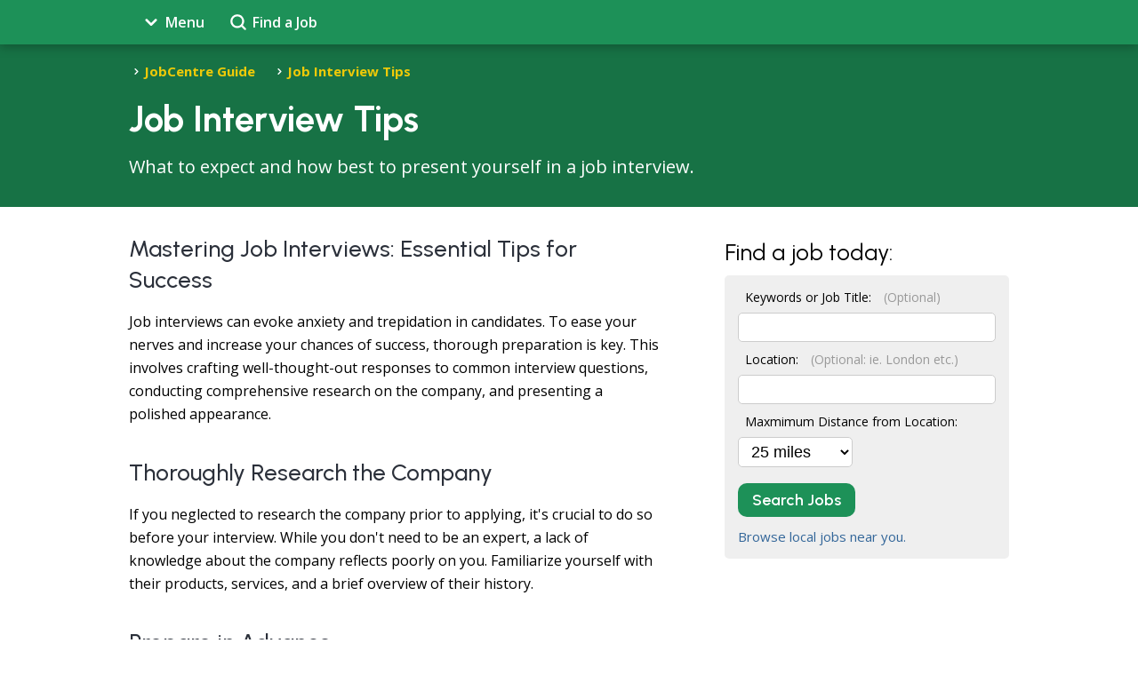

--- FILE ---
content_type: text/html; charset=UTF-8
request_url: https://www.jobcentreguide.co.uk/job-interview-tips/23/job-interview-tips
body_size: 4847
content:
<!DOCTYPE html>
<html lang="en">
<head>
	<meta charset="utf-8" />
	<title>Job Interview Tips</title>
	<meta name="format-detection" content="telephone=no" />
	<meta name="viewport" content="width=device-width, initial-scale=1.0" />
	<meta name="robots" content="all" />
	<meta name="description" content="What to expect and how best to present yourself in a job interview." />
	<script type="8098dee14b2c5f555dc8f936-text/javascript" src="/jcg/assets/jcg.js"></script>
	<link rel="preconnect" href="https://fonts.googleapis.com" />
	<link rel="preconnect" href="https://fonts.gstatic.com" crossorigin />
	<link rel="stylesheet" href="https://fonts.googleapis.com/css2?family=Urbanist:ital,wght@0,100..900;1,100..900&display=swap" />
	<link rel="stylesheet" href="https://fonts.googleapis.com/css2?family=Open+Sans:ital,wght@0,300..800;1,300..800&display=swap" />
	<link rel="stylesheet" href="/jcg/assets/styles.css" type="text/css" />
	<link rel="stylesheet" href="/jcg/assets/pages.uk.css?t=1723112938" type="text/css" />
	<link rel="apple-touch-icon" sizes="180x180" href="/apple-touch-icon.png" />
	<link rel="icon" type="image/png" sizes="32x32" href="/favicon-32x32.png" />
	<link rel="icon" type="image/png" sizes="16x16" href="/favicon-16x16.png" />
	<link rel="manifest" href="/site.webmanifest" />
	<link rel="canonical" href="https://www.jobcentreguide.co.uk/job-interview-tips" />
	<link rel="image_src" href="https://www.jobcentreguide.co.uk/jcg/images/page.uk.23.jpg" />
	<meta name="msapplication-TileColor" content="#da532c" />
	<meta name="theme-color" content="#ffffff" />
	<meta property="og:title" content="Job Interview Tips" />
	<meta property="og:description" content="What to expect and how best to present yourself in a job interview." />
	<meta property="og:url" content="https://www.jobcentreguide.co.uk/job-interview-tips" />
	<meta property="og:image" content="https://www.jobcentreguide.co.uk/jcg/images/page.uk.23.jpg" />
	<meta property="og:site_name" content="Job Centre Guide" />
	<meta name="twitter:card" content="summary_large_image" />
	<meta name="twitter:title" content="Job Interview Tips" />
	<meta name="twitter:url" content="https://www.jobcentreguide.co.uk/job-interview-tips" />
	<meta name="twitter:description" content="What to expect and how best to present yourself in a job interview." />
	<meta name="twitter:image" content="https://www.jobcentreguide.co.uk/jcg/images/page.uk.23.jpg" />
<!-- Global site tag (gtag.js) - Google Ads: 716955018 -->
<script async src="https://www.googletagmanager.com/gtag/js?id=AW-716955018" type="8098dee14b2c5f555dc8f936-text/javascript"></script>
<script type="8098dee14b2c5f555dc8f936-text/javascript">
window.dataLayer = window.dataLayer || [];
function gtag(){dataLayer.push(arguments);}
gtag('js', new Date());
gtag('config', 'AW-716955018');
</script>

</head>
<body>
<nav>
	<div class="page_width header">
		<div><a href="/" data-nav="menu"><span class="menu"></span>Menu</a></div>
		<div><a href="/jobs" data-nav="jobs"><span class="jobs"></span>Find a Job</a></div>
		<div></div>
	</div>
	<div data-nav="menu" class="menu page_width">
		<div class="main_menu">
			<form action="/search" method="GET" class="site_search">
				<fieldset>
					<label>Click Find Jobs above to search job vacancies.</label>
					<input type="text" name="s" placeholder="Search the Job Centre Guide" />
				</fieldset>
			</form>
			<ul>
			<li><a href="/">Job Centre Guide</a></li>
			<li><a href="/what-is-the-jobcentre-plus">JobCentre Plus</a></li>
			<li><a href="/job-search">Search for a Job</a></li>
			<li><a href="/cv-resume-advice-to-get-that-interview">CV / Resume Advice</a></li>
			<li><a href="/job-interview-tips">Job Interview Tips</a></li>
			<li><a href="/searching-for-jobs-online">About Online Job Searching</a></li>
			<li><a href="/job-search-engines-find-a-job-online">Career Sites</a></li>
			<li><a href="/about-the-jobcentre-guide">About Us</a></li>
			<li><a href="/resources-for-employers">For Employers</a></li>
			<li><a href="/best-jobs-for-me-quiz">Best Jobs For Me Quiz</a></li>
			<li><a href="/workplace-wellness">Workplace Wellness</a></li>
			<li><a href="/job-seeking-advice">Job Seeking Advice</a></li>
			</ul>
		</div>
	</div>
	<div data-nav="jobs" class="menu page_width">
		<div class="search">
			<form action="/jobs" method="GET" class="job_search">
				<fieldset>
					<label>Keywords or Job Title: <span>(Optional)</span></label>
					<input type="text" name="q" placeholder="" value="" />
				</fieldset>
				<fieldset>
					<label>Location: <span>(Optional: ie. London etc.)</span></label>
					<input type="text" name="l" placeholder="" value="" />
				</fieldset>
				<fieldset>
					<label>Maxmimum Distance from Location:</label>
					<select name="d" data-default="0">
						<option value="5" selected>5 miles</option>
						<option value="10">10 miles</option>
						<option value="15">15 miles</option>
						<option value="20">20 miles</option>
						<option value="25">25 miles</option>
						<option value="50">50 miles</option>
						<option value="100">100 miles</option>
						<option value="250">250 miles</option>
						<option value="500">500 miles</option>
						<option value="1000">1000 miles</option>
					</select>
				</fieldset>
				<fieldset>
					<button>Search Jobs</button>
					<img src="/jcg/assets/loading.svg" alt="loading icon" class="loading" />
					<br />
					<a href="/jobcentre-plus-offices">Browse local jobs near you.</a>
				</fieldset>
			</form>
		</div>
	</div>
	<div data-nav="offices" class="menu page_width">
		<div>
			Find your local job centres.
		</div>
	</div>
</nav>
<header>
	<div class="page_width">
		<div class="breadcrumbs">
			<a href="/">JobCentre Guide</a>
		<a href="/job-interview-tips">Job Interview Tips</a>
		</div>
		<div>
			<h1>Job Interview Tips</h1>
			<p>What to expect and how best to present yourself in a job interview.</p>
		</div>
	</div>
</header>
<main>
	<div class="page_width article">
		<article>
<h1>Mastering Job Interviews: Essential Tips for Success</h1>

<p>Job interviews can evoke anxiety and trepidation in candidates. To ease your nerves and increase your chances of success, thorough preparation is key. This involves crafting well-thought-out responses to common interview questions, conducting comprehensive research on the company, and presenting a polished appearance.</p>

<h2>Thoroughly Research the Company</h2>

<p>If you neglected to research the company prior to applying, it's crucial to do so before your interview. While you don't need to be an expert, a lack of knowledge about the company reflects poorly on you. Familiarize yourself with their products, services, and a brief overview of their history.</p>

<h2>Prepare in Advance</h2>

<p>Determine the interview location ahead of time and plan your route accordingly. Punctuality is paramount, as tardiness significantly hampers your chances of securing the job. Aim to arrive approximately 5 minutes early. Upon arrival, turn off your mobile phone and freshen up with a breath mint. Request a glass of water if needed to clear your throat and calm your nerves. Carry a spare copy of your CV.</p>

<h2>Exude Confidence and Enthusiasm</h2>

<p>Confidence is a crucial trait for making a positive impression. Smile, display courtesy, and address the interviewers by name whenever possible. Remember, your CV or job application impressed the employer enough to invite you for an interview, which is no small feat given the volume of applications they receive. Your goal during the interview is to allow the employer to learn more about you and determine if your personality aligns with their needs. Nervousness can hinder this objective, so strive to stay composed.</p>

<h2>Follow-Up After the Interview</h2>

<p>Express gratitude to the employer in a follow-up letter, acknowledging their time spent with you. This not only displays courtesy but also reinforces your interest in the position. If there are any facts you need to verify or points to clarify from the interview, you can include them in this letter.</p>

<p>By following these invaluable tips, you'll enhance your interview performance, boost your confidence, and increase your chances of securing your desired job. Remember, preparation and professionalism are the pillars of success in any job interview.</p>
		</article>
		<aside class="article">

<section class="job_search_form">
	<h3>Find a job today:</h3>
	<form action="/jobs" method="GET" class="job_search">
		<fieldset>
			<label>Keywords or Job Title: <span>(Optional)</span></label>
			<input type="text" name="q" placeholder="" value="" />
		</fieldset>
		<fieldset>
			<label>Location: <span>(Optional: ie. London etc.)</span></label>
			<input type="text" name="l" placeholder="" value="" />
		</fieldset>
		<fieldset>
			<label>Maxmimum Distance from Location:</label>
			<select name="d" data-default="0">
				<option value="5">5 miles</option>
				<option value="10">10 miles</option>
				<option value="15">15 miles</option>
				<option value="20">20 miles</option>
				<option value="25" selected>25 miles</option>
				<option value="50">50 miles</option>
				<option value="100">100 miles</option>
				<option value="250">250 miles</option>
				<option value="500">500 miles</option>
				<option value="1000">1000 miles</option>
			</select>
		</fieldset>
		<fieldset>
			<button>Search Jobs</button>
			<img src="/jcg/assets/loading.svg" alt="loading icon" class="loading" />
			<br />
			<a href="/jobcentre-plus-offices">Browse local jobs near you.</a>
		</fieldset>
	</form>
</section>
<section class="gas">
	<div>
		<script async src="//pagead2.googlesyndication.com/pagead/js/adsbygoogle.js" type="8098dee14b2c5f555dc8f936-text/javascript"></script>
		<ins class="adsbygoogle"
			 style="display:block"
			 data-ad-client="ca-pub-6141029900181367"
			 data-ad-slot="6366684736"
			 data-ad-format="auto"></ins>
		<script type="8098dee14b2c5f555dc8f936-text/javascript">
		(adsbygoogle = window.adsbygoogle || []).push({});
		</script>
	</div>
</section>
		</aside>
	</div>
</main>
<section class="cards">
	<div class="page_width">
		<div class="card">
	<div class="image page_uk_24_image"></div>
	<div class="text">
		<a href="/how-to-dress-for-a-job-interview">How to Dress for a Job Interview</a>
		<p>Practical advice on how to create the right impression at your job interview.</p>
	</div>
</div>
<div class="card">
	<div class="image page_uk_25_image"></div>
	<div class="text">
		<a href="/how-to-handle-tricky-interview-questions">How to Handle Tricky Interview Questions</a>
		<p>How to respond when an interviewer asks you a tricky interview question.</p>
	</div>
</div>
<div class="card">
	<div class="image page_uk_65_image"></div>
	<div class="text">
		<a href="/prepare-for-interview">How to Prepare for a Job Interview</a>
		<p>Did you know that only who apply for a job are called in for an interview? Yes, when you get that call, be happy because you have passed the first stage of recruitment. The second stage is to attend the interview and make a good impression so th...</p>
	</div>
</div>
<div class="card">
	<div class="image page_uk_64_image"></div>
	<div class="text">
		<a href="/prepare-for-zoom-interview">How to Prepare for a Zoom Interview</a>
		<p>If you are looking for a job, you must familiarise yourself with zoom interviews. According to Indeed, use virtual interviews to recruit qualified candidates. This figure is expected to increase, with more than 93% of interviewed employers sayin...</p>
	</div>
</div>
<div class="card">
	<div class="image page_uk_106_image"></div>
	<div class="text">
		<a href="/interview-checklist">Interview Preparation Checklist: Land Your Dream Job</a>
		<p>According to a recent study done by , more than half of interviewed candidates get rejected during the first stage of recruitment.</p>
	</div>
</div>
<div class="card">
	<div class="image page_uk_161_image"></div>
	<div class="text">
		<a href="/interview-tips-for-career-switchers">Interview Tips for Career Switchers</a>
		<p>Changing careers is a bold step that often leads to interviews in unfamiliar industries or roles. These interviews can be daunting, as they not only assess your skills and experience but also your reasons for the career switch. This article offe...</p>
	</div>
</div>
<div class="card">
	<div class="image page_uk_23_image"></div>
	<div class="text">
		<a href="/job-interview-tips">Job Interview Tips</a>
		<p>What to expect and how best to present yourself in a job interview.</p>
	</div>
</div>
<div class="card">
	<div class="image page_uk_26_image"></div>
	<div class="text">
		<a href="/negotiating-your-salary">Negotiating Your Salary</a>
		<p>How to handle the important question of salary in an interview situation.</p>
	</div>
</div>
<div class="card">
	<div class="image page_uk_126_image"></div>
	<div class="text">
		<a href="/professional-references">The Importance of Professional References in Job Search: Making an Impact</a>
		<p>When it comes to securing a job offer, professional references play a vital role in validating your qualifications and abilities. While personal references may have their place in certain situations, it's crucial for job seekers with a professio...</p>
	</div>
</div>

	</div>
</section>
<section class="gas">
	<div>
		<script async src="//pagead2.googlesyndication.com/pagead/js/adsbygoogle.js" type="8098dee14b2c5f555dc8f936-text/javascript"></script>
		<ins class="adsbygoogle"
			 style="display:block"
			 data-ad-client="ca-pub-6141029900181367"
			 data-ad-slot="6366684736"
			 data-ad-format="auto"></ins>
		<script type="8098dee14b2c5f555dc8f936-text/javascript">
		(adsbygoogle = window.adsbygoogle || []).push({});
		</script>
	</div>
</section>
<footer>
	<div class="page_width">
		<h5>Other Useful Information</h5>
		<ul>
			<li><a href="/"><span>Job Centre Guide</span></a></li>
			<li><a href="/what-is-the-jobcentre-plus"><span>JobCentre Plus</span></a></li>
			<li><a href="/job-search"><span>Search for a Job</span></a></li>
			<li><a href="/cv-resume-advice-to-get-that-interview"><span>CV / Resume Advice</span></a></li>
			<li><a href="/job-interview-tips"><span>Job Interview Tips</span></a></li>
			<li><a href="/searching-for-jobs-online"><span>About Online Job Searching</span></a></li>
			<li><a href="/job-search-engines-find-a-job-online"><span>Career Sites</span></a></li>
			<li><a href="/resources-for-employers"><span>For Employers</span></a></li>
			<li><a href="/best-jobs-for-me-quiz"><span>Best Jobs For Me Quiz</span></a></li>
			<li><a href="/workplace-wellness"><span>Workplace Wellness</span></a></li>
			<li><a href="/job-seeking-advice"><span>Job Seeking Advice</span></a></li>
			<li><a href="/about-the-jobcentre-guide">About Us</a></li>
			<li><a href="/how-to-contact-us">Contact Us</a></li>
			<li><a href="/job-centre-guide-privacy-policy">Privacy Policy</a></li>
			<li><a href="/site-map">Sitemap</a></li>
		</ul>

		<h6>&copy; Copyright Job Centre Guide. 2006 - 2026</h6>
		<p>
			All Rights Reserved. No part of this web site may be copied without permission.<br />
			Job Centre Guide is an independent website and not connected to The Department for Work and Pensions.<br />
			Ref: 23-0.0011-all
		</p>
	</div>
</footer>
<script type="8098dee14b2c5f555dc8f936-text/javascript">
	JCG.init();
</script>
<script type="8098dee14b2c5f555dc8f936-text/javascript">
	(function(i,s,o,g,r,a,m){i['GoogleAnalyticsObject']=r;i[r]=i[r]||function(){
	(i[r].q=i[r].q||[]).push(arguments)},i[r].l=1*new Date();a=s.createElement(o),
	m=s.getElementsByTagName(o)[0];a.async=1;a.src=g;m.parentNode.insertBefore(a,m)
	})(window,document,'script','//www.google-analytics.com/analytics.js','ga');
	ga('create', 'UA-50598988-1', 'jobcentreguide.co.uk');
	ga('send', 'pageview');
</script>
<script src="/cdn-cgi/scripts/7d0fa10a/cloudflare-static/rocket-loader.min.js" data-cf-settings="8098dee14b2c5f555dc8f936-|49" defer></script><script defer src="https://static.cloudflareinsights.com/beacon.min.js/vcd15cbe7772f49c399c6a5babf22c1241717689176015" integrity="sha512-ZpsOmlRQV6y907TI0dKBHq9Md29nnaEIPlkf84rnaERnq6zvWvPUqr2ft8M1aS28oN72PdrCzSjY4U6VaAw1EQ==" data-cf-beacon='{"version":"2024.11.0","token":"c4585acb8742420bb08f3d101c10f8ae","r":1,"server_timing":{"name":{"cfCacheStatus":true,"cfEdge":true,"cfExtPri":true,"cfL4":true,"cfOrigin":true,"cfSpeedBrain":true},"location_startswith":null}}' crossorigin="anonymous"></script>
</body>
</html>
<!-- 23 :: 0.0011 -->

--- FILE ---
content_type: text/html; charset=utf-8
request_url: https://www.google.com/recaptcha/api2/aframe
body_size: 185
content:
<!DOCTYPE HTML><html><head><meta http-equiv="content-type" content="text/html; charset=UTF-8"></head><body><script nonce="NB-XqWa5Cf-zXUp1K81CNQ">/** Anti-fraud and anti-abuse applications only. See google.com/recaptcha */ try{var clients={'sodar':'https://pagead2.googlesyndication.com/pagead/sodar?'};window.addEventListener("message",function(a){try{if(a.source===window.parent){var b=JSON.parse(a.data);var c=clients[b['id']];if(c){var d=document.createElement('img');d.src=c+b['params']+'&rc='+(localStorage.getItem("rc::a")?sessionStorage.getItem("rc::b"):"");window.document.body.appendChild(d);sessionStorage.setItem("rc::e",parseInt(sessionStorage.getItem("rc::e")||0)+1);localStorage.setItem("rc::h",'1769075904311');}}}catch(b){}});window.parent.postMessage("_grecaptcha_ready", "*");}catch(b){}</script></body></html>

--- FILE ---
content_type: text/css
request_url: https://www.jobcentreguide.co.uk/jcg/assets/pages.uk.css?t=1723112938
body_size: 304
content:
.page_uk_1_image { background-image: url(/jcg/images/page.uk.1.jpg); }
.page_uk_2_image { background-image: url(/jcg/images/page.uk.default.jpg); }
.page_uk_3_image { background-image: url(/jcg/images/page.uk.default.jpg); }
.page_uk_4_image { background-image: url(/jcg/images/page.uk.4.jpg); }
.page_uk_5_image { background-image: url(/jcg/images/page.uk.5.jpg); }
.page_uk_7_image { background-image: url(/jcg/images/page.uk.default.jpg); }
.page_uk_10_image { background-image: url(/jcg/images/page.uk.10.jpg); }
.page_uk_11_image { background-image: url(/jcg/images/page.uk.default.jpg); }
.page_uk_12_image { background-image: url(/jcg/images/page.uk.12.jpg); }
.page_uk_13_image { background-image: url(/jcg/images/page.uk.default.jpg); }
.page_uk_14_image { background-image: url(/jcg/images/page.uk.default.jpg); }
.page_uk_15_image { background-image: url(/jcg/images/page.uk.default.jpg); }
.page_uk_16_image { background-image: url(/jcg/images/page.uk.16.jpg); }
.page_uk_17_image { background-image: url(/jcg/images/page.uk.17.jpg); }
.page_uk_18_image { background-image: url(/jcg/images/page.uk.18.jpg); }
.page_uk_19_image { background-image: url(/jcg/images/page.uk.19.jpg); }
.page_uk_20_image { background-image: url(/jcg/images/page.uk.default.jpg); }
.page_uk_21_image { background-image: url(/jcg/images/page.uk.21.jpg); }
.page_uk_22_image { background-image: url(/jcg/images/page.uk.22.jpg); }
.page_uk_23_image { background-image: url(/jcg/images/page.uk.23.jpg); }
.page_uk_24_image { background-image: url(/jcg/images/page.uk.default.jpg); }
.page_uk_25_image { background-image: url(/jcg/images/page.uk.25.jpg); }
.page_uk_26_image { background-image: url(/jcg/images/page.uk.26.jpg); }
.page_uk_27_image { background-image: url(/jcg/images/page.uk.27.jpg); }
.page_uk_28_image { background-image: url(/jcg/images/page.uk.default.jpg); }
.page_uk_29_image { background-image: url(/jcg/images/page.uk.default.jpg); }
.page_uk_30_image { background-image: url(/jcg/images/page.uk.30.jpg); }
.page_uk_31_image { background-image: url(/jcg/images/page.uk.default.jpg); }
.page_uk_32_image { background-image: url(/jcg/images/page.uk.default.jpg); }
.page_uk_33_image { background-image: url(/jcg/images/page.uk.default.jpg); }
.page_uk_34_image { background-image: url(/jcg/images/page.uk.34.jpg); }
.page_uk_36_image { background-image: url(/jcg/images/page.uk.36.jpg); }
.page_uk_37_image { background-image: url(/jcg/images/page.uk.37.jpg); }
.page_uk_38_image { background-image: url(/jcg/images/page.uk.38.jpg); }
.page_uk_39_image { background-image: url(/jcg/images/page.uk.39.jpg); }
.page_uk_40_image { background-image: url(/jcg/images/page.uk.40.jpg); }
.page_uk_41_image { background-image: url(/jcg/images/page.uk.41.jpg); }
.page_uk_42_image { background-image: url(/jcg/images/page.uk.42.jpg); }
.page_uk_43_image { background-image: url(/jcg/images/page.uk.43.jpg); }
.page_uk_44_image { background-image: url(/jcg/images/page.uk.44.jpg); }
.page_uk_45_image { background-image: url(/jcg/images/page.uk.45.jpg); }
.page_uk_46_image { background-image: url(/jcg/images/page.uk.46.jpg); }
.page_uk_47_image { background-image: url(/jcg/images/page.uk.47.jpg); }
.page_uk_48_image { background-image: url(/jcg/images/page.uk.48.jpg); }
.page_uk_49_image { background-image: url(/jcg/images/page.uk.49.jpg); }
.page_uk_50_image { background-image: url(/jcg/images/page.uk.50.jpg); }
.page_uk_51_image { background-image: url(/jcg/images/page.uk.51.jpg); }
.page_uk_52_image { background-image: url(/jcg/images/page.uk.default.jpg); }
.page_uk_53_image { background-image: url(/jcg/images/page.uk.default.jpg); }
.page_uk_54_image { background-image: url(/jcg/images/page.uk.default.jpg); }
.page_uk_55_image { background-image: url(/jcg/images/page.uk.default.jpg); }
.page_uk_56_image { background-image: url(/jcg/images/page.uk.default.jpg); }
.page_uk_57_image { background-image: url(/jcg/images/page.uk.default.jpg); }
.page_uk_58_image { background-image: url(/jcg/images/page.uk.default.jpg); }
.page_uk_59_image { background-image: url(/jcg/images/page.uk.59.jpg); }
.page_uk_60_image { background-image: url(/jcg/images/page.uk.default.jpg); }
.page_uk_61_image { background-image: url(/jcg/images/page.uk.default.jpg); }
.page_uk_62_image { background-image: url(/jcg/images/page.uk.default.jpg); }
.page_uk_63_image { background-image: url(/jcg/images/page.uk.default.jpg); }
.page_uk_64_image { background-image: url(/jcg/images/page.uk.default.jpg); }
.page_uk_65_image { background-image: url(/jcg/images/page.uk.default.jpg); }
.page_uk_66_image { background-image: url(/jcg/images/page.uk.default.jpg); }
.page_uk_67_image { background-image: url(/jcg/images/page.uk.default.jpg); }
.page_uk_68_image { background-image: url(/jcg/images/page.uk.default.jpg); }
.page_uk_69_image { background-image: url(/jcg/images/page.uk.default.jpg); }
.page_uk_70_image { background-image: url(/jcg/images/page.uk.default.jpg); }
.page_uk_72_image { background-image: url(/jcg/images/page.uk.default.jpg); }
.page_uk_73_image { background-image: url(/jcg/images/page.uk.default.jpg); }
.page_uk_74_image { background-image: url(/jcg/images/page.uk.default.jpg); }
.page_uk_75_image { background-image: url(/jcg/images/page.uk.default.jpg); }
.page_uk_76_image { background-image: url(/jcg/images/page.uk.default.jpg); }
.page_uk_77_image { background-image: url(/jcg/images/page.uk.default.jpg); }
.page_uk_78_image { background-image: url(/jcg/images/page.uk.default.jpg); }
.page_uk_79_image { background-image: url(/jcg/images/page.uk.default.jpg); }
.page_uk_80_image { background-image: url(/jcg/images/page.uk.default.jpg); }
.page_uk_81_image { background-image: url(/jcg/images/page.uk.default.jpg); }
.page_uk_82_image { background-image: url(/jcg/images/page.uk.default.jpg); }
.page_uk_83_image { background-image: url(/jcg/images/page.uk.default.jpg); }
.page_uk_84_image { background-image: url(/jcg/images/page.uk.default.jpg); }
.page_uk_85_image { background-image: url(/jcg/images/page.uk.default.jpg); }
.page_uk_86_image { background-image: url(/jcg/images/page.uk.default.jpg); }
.page_uk_87_image { background-image: url(/jcg/images/page.uk.default.jpg); }
.page_uk_88_image { background-image: url(/jcg/images/page.uk.default.jpg); }
.page_uk_89_image { background-image: url(/jcg/images/page.uk.default.jpg); }
.page_uk_90_image { background-image: url(/jcg/images/page.uk.default.jpg); }
.page_uk_91_image { background-image: url(/jcg/images/page.uk.default.jpg); }
.page_uk_92_image { background-image: url(/jcg/images/page.uk.default.jpg); }
.page_uk_93_image { background-image: url(/jcg/images/page.uk.default.jpg); }
.page_uk_94_image { background-image: url(/jcg/images/page.uk.default.jpg); }
.page_uk_95_image { background-image: url(/jcg/images/page.uk.default.jpg); }
.page_uk_96_image { background-image: url(/jcg/images/page.uk.default.jpg); }
.page_uk_97_image { background-image: url(/jcg/images/page.uk.default.jpg); }
.page_uk_98_image { background-image: url(/jcg/images/page.uk.default.jpg); }
.page_uk_99_image { background-image: url(/jcg/images/page.uk.default.jpg); }
.page_uk_100_image { background-image: url(/jcg/images/page.uk.default.jpg); }
.page_uk_101_image { background-image: url(/jcg/images/page.uk.default.jpg); }
.page_uk_102_image { background-image: url(/jcg/images/page.uk.default.jpg); }
.page_uk_103_image { background-image: url(/jcg/images/page.uk.default.jpg); }
.page_uk_104_image { background-image: url(/jcg/images/page.uk.default.jpg); }
.page_uk_105_image { background-image: url(/jcg/images/page.uk.default.jpg); }
.page_uk_106_image { background-image: url(/jcg/images/page.uk.default.jpg); }
.page_uk_107_image { background-image: url(/jcg/images/page.uk.default.jpg); }
.page_uk_108_image { background-image: url(/jcg/images/page.uk.default.jpg); }
.page_uk_109_image { background-image: url(/jcg/images/page.uk.default.jpg); }
.page_uk_110_image { background-image: url(/jcg/images/page.uk.default.jpg); }
.page_uk_111_image { background-image: url(/jcg/images/page.uk.default.jpg); }
.page_uk_112_image { background-image: url(/jcg/images/page.uk.default.jpg); }
.page_uk_113_image { background-image: url(/jcg/images/page.uk.default.jpg); }
.page_uk_114_image { background-image: url(/jcg/images/page.uk.default.jpg); }
.page_uk_115_image { background-image: url(/jcg/images/page.uk.default.jpg); }
.page_uk_116_image { background-image: url(/jcg/images/page.uk.default.jpg); }
.page_uk_117_image { background-image: url(/jcg/images/page.uk.default.jpg); }
.page_uk_118_image { background-image: url(/jcg/images/page.uk.default.jpg); }
.page_uk_119_image { background-image: url(/jcg/images/page.uk.default.jpg); }
.page_uk_120_image { background-image: url(/jcg/images/page.uk.default.jpg); }
.page_uk_121_image { background-image: url(/jcg/images/page.uk.default.jpg); }
.page_uk_122_image { background-image: url(/jcg/images/page.uk.default.jpg); }
.page_uk_123_image { background-image: url(/jcg/images/page.uk.default.jpg); }
.page_uk_124_image { background-image: url(/jcg/images/page.uk.default.jpg); }
.page_uk_125_image { background-image: url(/jcg/images/page.uk.default.jpg); }
.page_uk_126_image { background-image: url(/jcg/images/page.uk.default.jpg); }
.page_uk_127_image { background-image: url(/jcg/images/page.uk.default.jpg); }
.page_uk_128_image { background-image: url(/jcg/images/page.uk.default.jpg); }
.page_uk_129_image { background-image: url(/jcg/images/page.uk.default.jpg); }
.page_uk_130_image { background-image: url(/jcg/images/page.uk.default.jpg); }
.page_uk_131_image { background-image: url(/jcg/images/page.uk.default.jpg); }
.page_uk_132_image { background-image: url(/jcg/images/page.uk.default.jpg); }
.page_uk_133_image { background-image: url(/jcg/images/page.uk.default.jpg); }
.page_uk_134_image { background-image: url(/jcg/images/page.uk.default.jpg); }
.page_uk_135_image { background-image: url(/jcg/images/page.uk.default.jpg); }
.page_uk_136_image { background-image: url(/jcg/images/page.uk.default.jpg); }
.page_uk_137_image { background-image: url(/jcg/images/page.uk.default.jpg); }
.page_uk_138_image { background-image: url(/jcg/images/page.uk.default.jpg); }
.page_uk_139_image { background-image: url(/jcg/images/page.uk.default.jpg); }
.page_uk_141_image { background-image: url(/jcg/images/page.uk.default.jpg); }
.page_uk_142_image { background-image: url(/jcg/images/page.uk.default.jpg); }
.page_uk_143_image { background-image: url(/jcg/images/page.uk.143.jpg); }
.page_uk_144_image { background-image: url(/jcg/images/page.uk.default.jpg); }
.page_uk_145_image { background-image: url(/jcg/images/page.uk.default.jpg); }
.page_uk_146_image { background-image: url(/jcg/images/page.uk.146.jpg); }
.page_uk_147_image { background-image: url(/jcg/images/page.uk.default.jpg); }
.page_uk_148_image { background-image: url(/jcg/images/page.uk.default.jpg); }
.page_uk_149_image { background-image: url(/jcg/images/page.uk.default.jpg); }
.page_uk_150_image { background-image: url(/jcg/images/page.uk.default.jpg); }
.page_uk_151_image { background-image: url(/jcg/images/page.uk.default.jpg); }
.page_uk_152_image { background-image: url(/jcg/images/page.uk.default.jpg); }
.page_uk_155_image { background-image: url(/jcg/images/page.uk.default.jpg); }
.page_uk_156_image { background-image: url(/jcg/images/page.uk.default.jpg); }
.page_uk_157_image { background-image: url(/jcg/images/page.uk.157.jpg); }
.page_uk_159_image { background-image: url(/jcg/images/page.uk.default.jpg); }
.page_uk_160_image { background-image: url(/jcg/images/page.uk.default.jpg); }
.page_uk_161_image { background-image: url(/jcg/images/page.uk.default.jpg); }
.page_uk_162_image { background-image: url(/jcg/images/page.uk.default.jpg); }
.page_uk_163_image { background-image: url(/jcg/images/page.uk.default.jpg); }
.page_uk_164_image { background-image: url(/jcg/images/page.uk.default.jpg); }
.page_uk_165_image { background-image: url(/jcg/images/page.uk.default.jpg); }
.page_uk_166_image { background-image: url(/jcg/images/page.uk.default.jpg); }
.page_uk_167_image { background-image: url(/jcg/images/page.uk.default.jpg); }
.page_uk_168_image { background-image: url(/jcg/images/page.uk.default.jpg); }
.page_uk_169_image { background-image: url(/jcg/images/page.uk.default.jpg); }
.page_uk_170_image { background-image: url(/jcg/images/page.uk.default.jpg); }
.page_uk_171_image { background-image: url(/jcg/images/page.uk.default.jpg); }
.page_uk_172_image { background-image: url(/jcg/images/page.uk.default.jpg); }
.page_uk_173_image { background-image: url(/jcg/images/page.uk.default.jpg); }
.page_uk_174_image { background-image: url(/jcg/images/page.uk.default.jpg); }
.page_uk_175_image { background-image: url(/jcg/images/page.uk.default.jpg); }
.page_uk_176_image { background-image: url(/jcg/images/page.uk.default.jpg); }
.page_uk_177_image { background-image: url(/jcg/images/page.uk.default.jpg); }
